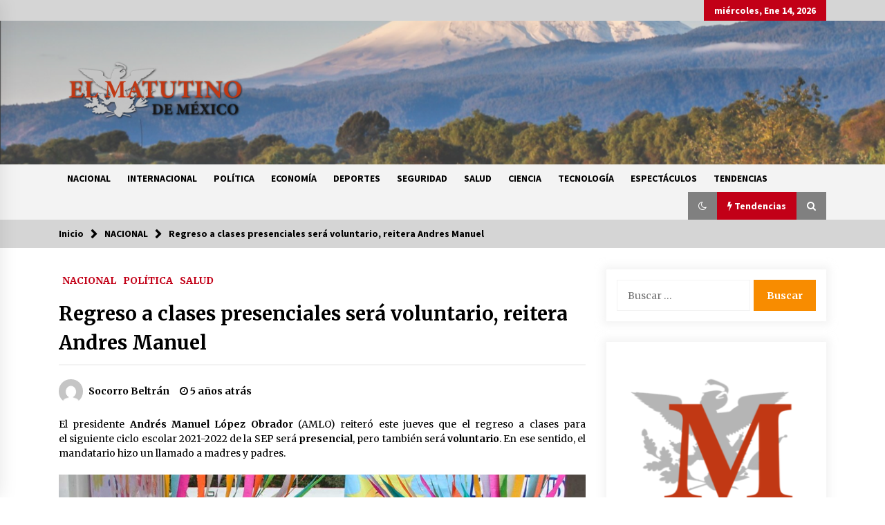

--- FILE ---
content_type: text/html; charset=UTF-8
request_url: https://elmatutino.mx/nacional/regreso-a-clases-presenciales-sera-voluntario-reitera-andres-manuel/
body_size: 14555
content:
<!DOCTYPE html>
<html lang="es">
<head>
	<meta charset="UTF-8">
    <meta name="viewport" content="width=device-width, initial-scale=1.0, maximum-scale=1.0, user-scalable=no" />
	<link rel="profile" href="https://gmpg.org/xfn/11">
	<link rel="pingback" href="https://elmatutino.mx/xmlrpc.php">

	<title>Regreso a clases presenciales será voluntario, reitera Andres Manuel &#8211; El Matutino</title>
        <style type="text/css">
                    .twp-logo a,.twp-logo p{
                color: #000;
            }
                    body .boxed-layout {
                background: #ffffff;
            }
        </style>
<meta name='robots' content='max-image-preview:large' />
<link rel='dns-prefetch' href='//www.googletagmanager.com' />
<link rel='dns-prefetch' href='//stats.wp.com' />
<link rel='dns-prefetch' href='//fonts.googleapis.com' />
<link rel='dns-prefetch' href='//pagead2.googlesyndication.com' />
<link rel="alternate" type="application/rss+xml" title="El Matutino &raquo; Feed" href="https://elmatutino.mx/feed/" />
<link rel="alternate" type="application/rss+xml" title="El Matutino &raquo; Feed de los comentarios" href="https://elmatutino.mx/comments/feed/" />
<link rel="alternate" type="application/rss+xml" title="El Matutino &raquo; Comentario Regreso a clases presenciales será voluntario, reitera Andres Manuel del feed" href="https://elmatutino.mx/nacional/regreso-a-clases-presenciales-sera-voluntario-reitera-andres-manuel/feed/" />
<script type="text/javascript">
window._wpemojiSettings = {"baseUrl":"https:\/\/s.w.org\/images\/core\/emoji\/14.0.0\/72x72\/","ext":".png","svgUrl":"https:\/\/s.w.org\/images\/core\/emoji\/14.0.0\/svg\/","svgExt":".svg","source":{"concatemoji":"https:\/\/elmatutino.mx\/wp-includes\/js\/wp-emoji-release.min.js?ver=6.3.7"}};
/*! This file is auto-generated */
!function(i,n){var o,s,e;function c(e){try{var t={supportTests:e,timestamp:(new Date).valueOf()};sessionStorage.setItem(o,JSON.stringify(t))}catch(e){}}function p(e,t,n){e.clearRect(0,0,e.canvas.width,e.canvas.height),e.fillText(t,0,0);var t=new Uint32Array(e.getImageData(0,0,e.canvas.width,e.canvas.height).data),r=(e.clearRect(0,0,e.canvas.width,e.canvas.height),e.fillText(n,0,0),new Uint32Array(e.getImageData(0,0,e.canvas.width,e.canvas.height).data));return t.every(function(e,t){return e===r[t]})}function u(e,t,n){switch(t){case"flag":return n(e,"\ud83c\udff3\ufe0f\u200d\u26a7\ufe0f","\ud83c\udff3\ufe0f\u200b\u26a7\ufe0f")?!1:!n(e,"\ud83c\uddfa\ud83c\uddf3","\ud83c\uddfa\u200b\ud83c\uddf3")&&!n(e,"\ud83c\udff4\udb40\udc67\udb40\udc62\udb40\udc65\udb40\udc6e\udb40\udc67\udb40\udc7f","\ud83c\udff4\u200b\udb40\udc67\u200b\udb40\udc62\u200b\udb40\udc65\u200b\udb40\udc6e\u200b\udb40\udc67\u200b\udb40\udc7f");case"emoji":return!n(e,"\ud83e\udef1\ud83c\udffb\u200d\ud83e\udef2\ud83c\udfff","\ud83e\udef1\ud83c\udffb\u200b\ud83e\udef2\ud83c\udfff")}return!1}function f(e,t,n){var r="undefined"!=typeof WorkerGlobalScope&&self instanceof WorkerGlobalScope?new OffscreenCanvas(300,150):i.createElement("canvas"),a=r.getContext("2d",{willReadFrequently:!0}),o=(a.textBaseline="top",a.font="600 32px Arial",{});return e.forEach(function(e){o[e]=t(a,e,n)}),o}function t(e){var t=i.createElement("script");t.src=e,t.defer=!0,i.head.appendChild(t)}"undefined"!=typeof Promise&&(o="wpEmojiSettingsSupports",s=["flag","emoji"],n.supports={everything:!0,everythingExceptFlag:!0},e=new Promise(function(e){i.addEventListener("DOMContentLoaded",e,{once:!0})}),new Promise(function(t){var n=function(){try{var e=JSON.parse(sessionStorage.getItem(o));if("object"==typeof e&&"number"==typeof e.timestamp&&(new Date).valueOf()<e.timestamp+604800&&"object"==typeof e.supportTests)return e.supportTests}catch(e){}return null}();if(!n){if("undefined"!=typeof Worker&&"undefined"!=typeof OffscreenCanvas&&"undefined"!=typeof URL&&URL.createObjectURL&&"undefined"!=typeof Blob)try{var e="postMessage("+f.toString()+"("+[JSON.stringify(s),u.toString(),p.toString()].join(",")+"));",r=new Blob([e],{type:"text/javascript"}),a=new Worker(URL.createObjectURL(r),{name:"wpTestEmojiSupports"});return void(a.onmessage=function(e){c(n=e.data),a.terminate(),t(n)})}catch(e){}c(n=f(s,u,p))}t(n)}).then(function(e){for(var t in e)n.supports[t]=e[t],n.supports.everything=n.supports.everything&&n.supports[t],"flag"!==t&&(n.supports.everythingExceptFlag=n.supports.everythingExceptFlag&&n.supports[t]);n.supports.everythingExceptFlag=n.supports.everythingExceptFlag&&!n.supports.flag,n.DOMReady=!1,n.readyCallback=function(){n.DOMReady=!0}}).then(function(){return e}).then(function(){var e;n.supports.everything||(n.readyCallback(),(e=n.source||{}).concatemoji?t(e.concatemoji):e.wpemoji&&e.twemoji&&(t(e.twemoji),t(e.wpemoji)))}))}((window,document),window._wpemojiSettings);
</script>
<style type="text/css">
img.wp-smiley,
img.emoji {
	display: inline !important;
	border: none !important;
	box-shadow: none !important;
	height: 1em !important;
	width: 1em !important;
	margin: 0 0.07em !important;
	vertical-align: -0.1em !important;
	background: none !important;
	padding: 0 !important;
}
</style>
	<link rel='stylesheet' id='wp-block-library-css' href='https://elmatutino.mx/wp-includes/css/dist/block-library/style.min.css?ver=6.3.7' type='text/css' media='all' />
<style id='wp-block-library-inline-css' type='text/css'>
.has-text-align-justify{text-align:justify;}
</style>
<link rel='stylesheet' id='jetpack-videopress-video-block-view-css' href='https://elmatutino.mx/wp-content/plugins/jetpack/jetpack_vendor/automattic/jetpack-videopress/build/block-editor/blocks/video/view.css?minify=false&#038;ver=34ae973733627b74a14e' type='text/css' media='all' />
<link rel='stylesheet' id='mediaelement-css' href='https://elmatutino.mx/wp-includes/js/mediaelement/mediaelementplayer-legacy.min.css?ver=4.2.17' type='text/css' media='all' />
<link rel='stylesheet' id='wp-mediaelement-css' href='https://elmatutino.mx/wp-includes/js/mediaelement/wp-mediaelement.min.css?ver=6.3.7' type='text/css' media='all' />
<style id='classic-theme-styles-inline-css' type='text/css'>
/*! This file is auto-generated */
.wp-block-button__link{color:#fff;background-color:#32373c;border-radius:9999px;box-shadow:none;text-decoration:none;padding:calc(.667em + 2px) calc(1.333em + 2px);font-size:1.125em}.wp-block-file__button{background:#32373c;color:#fff;text-decoration:none}
</style>
<style id='global-styles-inline-css' type='text/css'>
body{--wp--preset--color--black: #000000;--wp--preset--color--cyan-bluish-gray: #abb8c3;--wp--preset--color--white: #ffffff;--wp--preset--color--pale-pink: #f78da7;--wp--preset--color--vivid-red: #cf2e2e;--wp--preset--color--luminous-vivid-orange: #ff6900;--wp--preset--color--luminous-vivid-amber: #fcb900;--wp--preset--color--light-green-cyan: #7bdcb5;--wp--preset--color--vivid-green-cyan: #00d084;--wp--preset--color--pale-cyan-blue: #8ed1fc;--wp--preset--color--vivid-cyan-blue: #0693e3;--wp--preset--color--vivid-purple: #9b51e0;--wp--preset--gradient--vivid-cyan-blue-to-vivid-purple: linear-gradient(135deg,rgba(6,147,227,1) 0%,rgb(155,81,224) 100%);--wp--preset--gradient--light-green-cyan-to-vivid-green-cyan: linear-gradient(135deg,rgb(122,220,180) 0%,rgb(0,208,130) 100%);--wp--preset--gradient--luminous-vivid-amber-to-luminous-vivid-orange: linear-gradient(135deg,rgba(252,185,0,1) 0%,rgba(255,105,0,1) 100%);--wp--preset--gradient--luminous-vivid-orange-to-vivid-red: linear-gradient(135deg,rgba(255,105,0,1) 0%,rgb(207,46,46) 100%);--wp--preset--gradient--very-light-gray-to-cyan-bluish-gray: linear-gradient(135deg,rgb(238,238,238) 0%,rgb(169,184,195) 100%);--wp--preset--gradient--cool-to-warm-spectrum: linear-gradient(135deg,rgb(74,234,220) 0%,rgb(151,120,209) 20%,rgb(207,42,186) 40%,rgb(238,44,130) 60%,rgb(251,105,98) 80%,rgb(254,248,76) 100%);--wp--preset--gradient--blush-light-purple: linear-gradient(135deg,rgb(255,206,236) 0%,rgb(152,150,240) 100%);--wp--preset--gradient--blush-bordeaux: linear-gradient(135deg,rgb(254,205,165) 0%,rgb(254,45,45) 50%,rgb(107,0,62) 100%);--wp--preset--gradient--luminous-dusk: linear-gradient(135deg,rgb(255,203,112) 0%,rgb(199,81,192) 50%,rgb(65,88,208) 100%);--wp--preset--gradient--pale-ocean: linear-gradient(135deg,rgb(255,245,203) 0%,rgb(182,227,212) 50%,rgb(51,167,181) 100%);--wp--preset--gradient--electric-grass: linear-gradient(135deg,rgb(202,248,128) 0%,rgb(113,206,126) 100%);--wp--preset--gradient--midnight: linear-gradient(135deg,rgb(2,3,129) 0%,rgb(40,116,252) 100%);--wp--preset--font-size--small: 13px;--wp--preset--font-size--medium: 20px;--wp--preset--font-size--large: 36px;--wp--preset--font-size--x-large: 42px;--wp--preset--spacing--20: 0.44rem;--wp--preset--spacing--30: 0.67rem;--wp--preset--spacing--40: 1rem;--wp--preset--spacing--50: 1.5rem;--wp--preset--spacing--60: 2.25rem;--wp--preset--spacing--70: 3.38rem;--wp--preset--spacing--80: 5.06rem;--wp--preset--shadow--natural: 6px 6px 9px rgba(0, 0, 0, 0.2);--wp--preset--shadow--deep: 12px 12px 50px rgba(0, 0, 0, 0.4);--wp--preset--shadow--sharp: 6px 6px 0px rgba(0, 0, 0, 0.2);--wp--preset--shadow--outlined: 6px 6px 0px -3px rgba(255, 255, 255, 1), 6px 6px rgba(0, 0, 0, 1);--wp--preset--shadow--crisp: 6px 6px 0px rgba(0, 0, 0, 1);}:where(.is-layout-flex){gap: 0.5em;}:where(.is-layout-grid){gap: 0.5em;}body .is-layout-flow > .alignleft{float: left;margin-inline-start: 0;margin-inline-end: 2em;}body .is-layout-flow > .alignright{float: right;margin-inline-start: 2em;margin-inline-end: 0;}body .is-layout-flow > .aligncenter{margin-left: auto !important;margin-right: auto !important;}body .is-layout-constrained > .alignleft{float: left;margin-inline-start: 0;margin-inline-end: 2em;}body .is-layout-constrained > .alignright{float: right;margin-inline-start: 2em;margin-inline-end: 0;}body .is-layout-constrained > .aligncenter{margin-left: auto !important;margin-right: auto !important;}body .is-layout-constrained > :where(:not(.alignleft):not(.alignright):not(.alignfull)){max-width: var(--wp--style--global--content-size);margin-left: auto !important;margin-right: auto !important;}body .is-layout-constrained > .alignwide{max-width: var(--wp--style--global--wide-size);}body .is-layout-flex{display: flex;}body .is-layout-flex{flex-wrap: wrap;align-items: center;}body .is-layout-flex > *{margin: 0;}body .is-layout-grid{display: grid;}body .is-layout-grid > *{margin: 0;}:where(.wp-block-columns.is-layout-flex){gap: 2em;}:where(.wp-block-columns.is-layout-grid){gap: 2em;}:where(.wp-block-post-template.is-layout-flex){gap: 1.25em;}:where(.wp-block-post-template.is-layout-grid){gap: 1.25em;}.has-black-color{color: var(--wp--preset--color--black) !important;}.has-cyan-bluish-gray-color{color: var(--wp--preset--color--cyan-bluish-gray) !important;}.has-white-color{color: var(--wp--preset--color--white) !important;}.has-pale-pink-color{color: var(--wp--preset--color--pale-pink) !important;}.has-vivid-red-color{color: var(--wp--preset--color--vivid-red) !important;}.has-luminous-vivid-orange-color{color: var(--wp--preset--color--luminous-vivid-orange) !important;}.has-luminous-vivid-amber-color{color: var(--wp--preset--color--luminous-vivid-amber) !important;}.has-light-green-cyan-color{color: var(--wp--preset--color--light-green-cyan) !important;}.has-vivid-green-cyan-color{color: var(--wp--preset--color--vivid-green-cyan) !important;}.has-pale-cyan-blue-color{color: var(--wp--preset--color--pale-cyan-blue) !important;}.has-vivid-cyan-blue-color{color: var(--wp--preset--color--vivid-cyan-blue) !important;}.has-vivid-purple-color{color: var(--wp--preset--color--vivid-purple) !important;}.has-black-background-color{background-color: var(--wp--preset--color--black) !important;}.has-cyan-bluish-gray-background-color{background-color: var(--wp--preset--color--cyan-bluish-gray) !important;}.has-white-background-color{background-color: var(--wp--preset--color--white) !important;}.has-pale-pink-background-color{background-color: var(--wp--preset--color--pale-pink) !important;}.has-vivid-red-background-color{background-color: var(--wp--preset--color--vivid-red) !important;}.has-luminous-vivid-orange-background-color{background-color: var(--wp--preset--color--luminous-vivid-orange) !important;}.has-luminous-vivid-amber-background-color{background-color: var(--wp--preset--color--luminous-vivid-amber) !important;}.has-light-green-cyan-background-color{background-color: var(--wp--preset--color--light-green-cyan) !important;}.has-vivid-green-cyan-background-color{background-color: var(--wp--preset--color--vivid-green-cyan) !important;}.has-pale-cyan-blue-background-color{background-color: var(--wp--preset--color--pale-cyan-blue) !important;}.has-vivid-cyan-blue-background-color{background-color: var(--wp--preset--color--vivid-cyan-blue) !important;}.has-vivid-purple-background-color{background-color: var(--wp--preset--color--vivid-purple) !important;}.has-black-border-color{border-color: var(--wp--preset--color--black) !important;}.has-cyan-bluish-gray-border-color{border-color: var(--wp--preset--color--cyan-bluish-gray) !important;}.has-white-border-color{border-color: var(--wp--preset--color--white) !important;}.has-pale-pink-border-color{border-color: var(--wp--preset--color--pale-pink) !important;}.has-vivid-red-border-color{border-color: var(--wp--preset--color--vivid-red) !important;}.has-luminous-vivid-orange-border-color{border-color: var(--wp--preset--color--luminous-vivid-orange) !important;}.has-luminous-vivid-amber-border-color{border-color: var(--wp--preset--color--luminous-vivid-amber) !important;}.has-light-green-cyan-border-color{border-color: var(--wp--preset--color--light-green-cyan) !important;}.has-vivid-green-cyan-border-color{border-color: var(--wp--preset--color--vivid-green-cyan) !important;}.has-pale-cyan-blue-border-color{border-color: var(--wp--preset--color--pale-cyan-blue) !important;}.has-vivid-cyan-blue-border-color{border-color: var(--wp--preset--color--vivid-cyan-blue) !important;}.has-vivid-purple-border-color{border-color: var(--wp--preset--color--vivid-purple) !important;}.has-vivid-cyan-blue-to-vivid-purple-gradient-background{background: var(--wp--preset--gradient--vivid-cyan-blue-to-vivid-purple) !important;}.has-light-green-cyan-to-vivid-green-cyan-gradient-background{background: var(--wp--preset--gradient--light-green-cyan-to-vivid-green-cyan) !important;}.has-luminous-vivid-amber-to-luminous-vivid-orange-gradient-background{background: var(--wp--preset--gradient--luminous-vivid-amber-to-luminous-vivid-orange) !important;}.has-luminous-vivid-orange-to-vivid-red-gradient-background{background: var(--wp--preset--gradient--luminous-vivid-orange-to-vivid-red) !important;}.has-very-light-gray-to-cyan-bluish-gray-gradient-background{background: var(--wp--preset--gradient--very-light-gray-to-cyan-bluish-gray) !important;}.has-cool-to-warm-spectrum-gradient-background{background: var(--wp--preset--gradient--cool-to-warm-spectrum) !important;}.has-blush-light-purple-gradient-background{background: var(--wp--preset--gradient--blush-light-purple) !important;}.has-blush-bordeaux-gradient-background{background: var(--wp--preset--gradient--blush-bordeaux) !important;}.has-luminous-dusk-gradient-background{background: var(--wp--preset--gradient--luminous-dusk) !important;}.has-pale-ocean-gradient-background{background: var(--wp--preset--gradient--pale-ocean) !important;}.has-electric-grass-gradient-background{background: var(--wp--preset--gradient--electric-grass) !important;}.has-midnight-gradient-background{background: var(--wp--preset--gradient--midnight) !important;}.has-small-font-size{font-size: var(--wp--preset--font-size--small) !important;}.has-medium-font-size{font-size: var(--wp--preset--font-size--medium) !important;}.has-large-font-size{font-size: var(--wp--preset--font-size--large) !important;}.has-x-large-font-size{font-size: var(--wp--preset--font-size--x-large) !important;}
.wp-block-navigation a:where(:not(.wp-element-button)){color: inherit;}
:where(.wp-block-post-template.is-layout-flex){gap: 1.25em;}:where(.wp-block-post-template.is-layout-grid){gap: 1.25em;}
:where(.wp-block-columns.is-layout-flex){gap: 2em;}:where(.wp-block-columns.is-layout-grid){gap: 2em;}
.wp-block-pullquote{font-size: 1.5em;line-height: 1.6;}
</style>
<link rel='stylesheet' id='social_share_with_floating_bar-frontend-css' href='https://elmatutino.mx/wp-content/plugins/social-share-with-floating-bar/assets/css/frontend.min.css?ver=1.0.0' type='text/css' media='all' />
<link rel='stylesheet' id='bootstrap-css' href='https://elmatutino.mx/wp-content/themes/default-mag/assets/libraries/bootstrap/css/bootstrap-grid.min.css?ver=6.3.7' type='text/css' media='all' />
<link rel='stylesheet' id='default-mag-google-fonts-css' href='https://fonts.googleapis.com/css?family=EB%20Garamond:700,700i,800,800i|Merriweather:100,300,400,400i,500,700|Source%20Sans%20Pro:100,300,400,400i,500,700' type='text/css' media='all' />
<link rel='stylesheet' id='font-awesome-css' href='https://elmatutino.mx/wp-content/themes/default-mag/assets/libraries/font-awesome/css/font-awesome.min.css?ver=6.3.7' type='text/css' media='all' />
<link rel='stylesheet' id='slick-css' href='https://elmatutino.mx/wp-content/themes/default-mag/assets/libraries/slick/css/slick.css?ver=6.3.7' type='text/css' media='all' />
<link rel='stylesheet' id='sidr-css' href='https://elmatutino.mx/wp-content/themes/default-mag/assets/libraries/sidr/css/jquery.sidr.css?ver=6.3.7' type='text/css' media='all' />
<link rel='stylesheet' id='magnific-css' href='https://elmatutino.mx/wp-content/themes/default-mag/assets/libraries/magnific/css/magnific-popup.css?ver=6.3.7' type='text/css' media='all' />
<link rel='stylesheet' id='default-mag-style-css' href='https://elmatutino.mx/wp-content/themes/default-mag/style.css?ver=6.3.7' type='text/css' media='all' />
<link rel='stylesheet' id='jetpack_css-css' href='https://elmatutino.mx/wp-content/plugins/jetpack/css/jetpack.css?ver=12.5' type='text/css' media='all' />
<script type='text/javascript' src='https://elmatutino.mx/wp-includes/js/jquery/jquery.min.js?ver=3.7.0' id='jquery-core-js'></script>
<script type='text/javascript' src='https://elmatutino.mx/wp-includes/js/jquery/jquery-migrate.min.js?ver=3.4.1' id='jquery-migrate-js'></script>

<!-- Fragmento de código de Google Analytics añadido por Site Kit -->
<script type='text/javascript' src='https://www.googletagmanager.com/gtag/js?id=UA-196681012-1' id='google_gtagjs-js' async></script>
<script id="google_gtagjs-js-after" type="text/javascript">
window.dataLayer = window.dataLayer || [];function gtag(){dataLayer.push(arguments);}
gtag('set', 'linker', {"domains":["elmatutino.mx"]} );
gtag("js", new Date());
gtag("set", "developer_id.dZTNiMT", true);
gtag("config", "UA-196681012-1", {"anonymize_ip":true});
</script>

<!-- Final del fragmento de código de Google Analytics añadido por Site Kit -->
<link rel="https://api.w.org/" href="https://elmatutino.mx/wp-json/" /><link rel="alternate" type="application/json" href="https://elmatutino.mx/wp-json/wp/v2/posts/4208" /><link rel="EditURI" type="application/rsd+xml" title="RSD" href="https://elmatutino.mx/xmlrpc.php?rsd" />
<meta name="generator" content="WordPress 6.3.7" />
<link rel="canonical" href="https://elmatutino.mx/nacional/regreso-a-clases-presenciales-sera-voluntario-reitera-andres-manuel/" />
<link rel='shortlink' href='https://elmatutino.mx/?p=4208' />
<link rel="alternate" type="application/json+oembed" href="https://elmatutino.mx/wp-json/oembed/1.0/embed?url=https%3A%2F%2Felmatutino.mx%2Fnacional%2Fregreso-a-clases-presenciales-sera-voluntario-reitera-andres-manuel%2F" />
<link rel="alternate" type="text/xml+oembed" href="https://elmatutino.mx/wp-json/oembed/1.0/embed?url=https%3A%2F%2Felmatutino.mx%2Fnacional%2Fregreso-a-clases-presenciales-sera-voluntario-reitera-andres-manuel%2F&#038;format=xml" />
<meta name="generator" content="Site Kit by Google 1.107.0" />	<style>img#wpstats{display:none}</style>
		<link rel="pingback" href="https://elmatutino.mx/xmlrpc.php">
<!-- Fragmento de código de Google Adsense añadido por Site Kit -->
<meta name="google-adsense-platform-account" content="ca-host-pub-2644536267352236">
<meta name="google-adsense-platform-domain" content="sitekit.withgoogle.com">
<!-- Final del fragmento de código de Google Adsense añadido por Site Kit -->
<style type="text/css">.recentcomments a{display:inline !important;padding:0 !important;margin:0 !important;}</style>		<style type="text/css">
					.site-title,
			.site-description {
				position: absolute;
				clip: rect(1px, 1px, 1px, 1px);
                display: none;
                visibility: hidden;
                opacity: 0;
			}
				</style>
		
<!-- Fragmento de código de Google Adsense añadido por Site Kit -->
<script async="async" src="https://pagead2.googlesyndication.com/pagead/js/adsbygoogle.js?client=ca-pub-7350877341489665&amp;host=ca-host-pub-2644536267352236" crossorigin="anonymous" type="text/javascript"></script>

<!-- Final del fragmento de código de Google Adsense añadido por Site Kit -->

<!-- Jetpack Open Graph Tags -->
<meta property="og:type" content="article" />
<meta property="og:title" content="Regreso a clases presenciales será voluntario, reitera Andres Manuel" />
<meta property="og:url" content="https://elmatutino.mx/nacional/regreso-a-clases-presenciales-sera-voluntario-reitera-andres-manuel/" />
<meta property="og:description" content="El presidente Andrés Manuel López Obrador (AMLO) reiteró este jueves que el regreso a clases para el siguiente ciclo escolar 2021-2022 de la SEP será presencial, pero también será voluntario. En es…" />
<meta property="article:published_time" content="2021-07-15T17:33:04+00:00" />
<meta property="article:modified_time" content="2021-07-15T17:33:05+00:00" />
<meta property="og:site_name" content="El Matutino" />
<meta property="og:image" content="https://elmatutino.mx/wp-content/uploads/2021/07/regreso-a-clases-escuela-primaria-co-lu-5-092734.jpg" />
<meta property="og:image:width" content="1200" />
<meta property="og:image:height" content="675" />
<meta property="og:image:alt" content="" />
<meta property="og:locale" content="es_ES" />
<meta name="twitter:text:title" content="Regreso a clases presenciales será voluntario, reitera Andres Manuel" />
<meta name="twitter:image" content="https://elmatutino.mx/wp-content/uploads/2021/07/regreso-a-clases-escuela-primaria-co-lu-5-092734.jpg?w=640" />
<meta name="twitter:card" content="summary_large_image" />

<!-- End Jetpack Open Graph Tags -->
<link rel="icon" href="https://elmatutino.mx/wp-content/uploads/2020/09/Matutino_icono-150x150.png" sizes="32x32" />
<link rel="icon" href="https://elmatutino.mx/wp-content/uploads/2020/09/Matutino_icono-300x300.png" sizes="192x192" />
<link rel="apple-touch-icon" href="https://elmatutino.mx/wp-content/uploads/2020/09/Matutino_icono-300x300.png" />
<meta name="msapplication-TileImage" content="https://elmatutino.mx/wp-content/uploads/2020/09/Matutino_icono-300x300.png" />
</head>

<body class="post-template-default single single-post postid-4208 single-format-standard wp-custom-logo sticky-header right-sidebar">
<div id="page" class="site full-screen-layout">
	<a class="skip-link screen-reader-text" href="#content">Saltar al contenido</a>

	<header id="masthead" class="site-header">
					<div class="twp-top-bar">
				<div class="container clearfix">
					<!-- <div class="clearfix"> -->
											<div class="twp-social-icon-section float-right">
																																					<div class="twp-todays-date twp-primary-bg">
									<!-- <span> -->
										miércoles, Ene 14, 2026									<!-- </span> -->
								</div>
														
						</div>
					<!-- </div> -->

				</div><!--/container-->
			</div><!--/twp-header-top-bar-->
								<div class="twp-site-branding data-bg " data-background="https://elmatutino.mx/wp-content/uploads/2020/09/cropped-thumbnail_Captura-de-Pantalla-2020-09-08-a-las-14.14.49.png">
			<div class="container">
				<div class="twp-wrapper">

					<div class="twp-logo">
						<span class="twp-image-wrapper"><a href="https://elmatutino.mx/" class="custom-logo-link" rel="home"><img width="640" height="365" src="https://elmatutino.mx/wp-content/uploads/2020/09/thumbnail_El-Matutino.png" class="custom-logo" alt="El Matutino" decoding="async" fetchpriority="high" srcset="https://elmatutino.mx/wp-content/uploads/2020/09/thumbnail_El-Matutino.png 640w, https://elmatutino.mx/wp-content/uploads/2020/09/thumbnail_El-Matutino-300x171.png 300w" sizes="(max-width: 640px) 100vw, 640px" /></a></span>
												    <span class="site-title">
						    	<a href="https://elmatutino.mx/" rel="home">
						    		El Matutino						    	</a>
						    </span>
						    						
					</div><!--/twp-logo-->
											<div class="twp-ad">
							<a href="#">
								<div class="twp-ad-image data-bg" data-background="">
								</div>
							</a>
						</div><!--/twp-ad-->
					
				</div><!--/twp-wrapper-->
			</div><!--/container-->
		</div><!-- .site-branding -->
			

		<nav id="site-navigation" class="main-navigation twp-navigation twp-default-bg desktop">
			<div class="twp-nav-menu">
				<div class="container clearfix">
                    <div class="twp-nav-left-content float-left twp-d-flex">
                        <div class="twp-nav-sidebar-menu">
                                                        <div class="twp-mobile-menu-icon">
                                <div class="twp-menu-icon" id="twp-menu-icon">
                                    <span></span>
                                </div>
                            </div>
                        </div>

                        <div class="twp-menu-section">
                            <div class="twp-main-menu"><ul id="primary-nav-menu" class="menu"><li id="menu-item-8" class="menu-item menu-item-type-taxonomy menu-item-object-category current-post-ancestor current-menu-parent current-post-parent menu-item-8"><a href="https://elmatutino.mx/category/nacional/">NACIONAL</a></li>
<li id="menu-item-9" class="menu-item menu-item-type-taxonomy menu-item-object-category menu-item-9"><a href="https://elmatutino.mx/category/internacional/">INTERNACIONAL</a></li>
<li id="menu-item-10" class="menu-item menu-item-type-taxonomy menu-item-object-category current-post-ancestor current-menu-parent current-post-parent menu-item-10"><a href="https://elmatutino.mx/category/politica/">POLÍTICA</a></li>
<li id="menu-item-11" class="menu-item menu-item-type-taxonomy menu-item-object-category menu-item-11"><a href="https://elmatutino.mx/category/economia/">ECONOMÍA</a></li>
<li id="menu-item-12" class="menu-item menu-item-type-taxonomy menu-item-object-category menu-item-12"><a href="https://elmatutino.mx/category/deportes/">DEPORTES</a></li>
<li id="menu-item-13" class="menu-item menu-item-type-taxonomy menu-item-object-category menu-item-13"><a href="https://elmatutino.mx/category/seguridad/">SEGURIDAD</a></li>
<li id="menu-item-14" class="menu-item menu-item-type-taxonomy menu-item-object-category current-post-ancestor current-menu-parent current-post-parent menu-item-14"><a href="https://elmatutino.mx/category/salud/">SALUD</a></li>
<li id="menu-item-15" class="menu-item menu-item-type-taxonomy menu-item-object-category menu-item-15"><a href="https://elmatutino.mx/category/ciencia/">CIENCIA</a></li>
<li id="menu-item-16" class="menu-item menu-item-type-taxonomy menu-item-object-category menu-item-16"><a href="https://elmatutino.mx/category/tecnologia/">TECNOLOGÍA</a></li>
<li id="menu-item-17" class="menu-item menu-item-type-taxonomy menu-item-object-category menu-item-17"><a href="https://elmatutino.mx/category/espectaculos/">ESPECTÁCULOS</a></li>
<li id="menu-item-18" class="menu-item menu-item-type-taxonomy menu-item-object-category menu-item-18"><a href="https://elmatutino.mx/category/tendencias/">TENDENCIAS</a></li>
</ul></div>                        </div><!--/twp-menu-section-->
                    </div>

                    <div class="twp-nav-right-content float-right twp-d-flex">
                        <div class="theme-mode header-theme-mode"></div>
                                                    <div class="twp-latest-news-button-section" id="nav-latest-news">
                                <div class="twp-nav-button twp-primary-bg" id="trending-btn">
                                    <span><i class="fa fa-bolt"></i></span>
                                    <span>Tendencias<span>
                                </div>
                            </div><!--/latest-news-section-->
                        
                                                    <div class="twp-search-section" id="search">
                                <i class="fa  fa-search"></i>
                            </div><!--/twp-search-section-->
                                            </div>
				</div><!--/container-->
			</div>

			<div class="twp-search-field-section" id="search-field">
				<div class="container">
					<div class="twp-search-field-wrapper">
						<div class="twp-search-field">
							<form role="search" method="get" class="search-form" action="https://elmatutino.mx/">
				<label>
					<span class="screen-reader-text">Buscar:</span>
					<input type="search" class="search-field" placeholder="Buscar &hellip;" value="" name="s" />
				</label>
				<input type="submit" class="search-submit" value="Buscar" />
			</form>						</div>
						<div class="twp-close-icon-section">
							<span class="twp-close-icon" id="search-close">
								<span></span>
								<span></span>
							</span>
						</div>
					</div>

				</div>
			</div>
							<div class="twp-articles-list" id="nav-latest-news-field">
					<div class="container">
														<section id="related-articles" class="page-section">
									<header class="twp-article-header twp-default-bg clearfix">
										<h3 class="twp-section-title primary-font">
											Tendencias										</h3>
										<div class="twp-close-icon-section">
											<span class="twp-close-icon" id="latest-news-close">
												<span></span>
												<span></span>
											</span>
										</div>
									
									</header>
									<div class="entry-content">
										<div class="row">
																							<div class="col-lg-4 col-sm-6 twp-articles-border">
													<div class="twp-post twp-post-style-1">
																																											<div class="twp-image-section twp-image-70">
																<a href="https://elmatutino.mx/internacional/caida-de-grua-sobre-tren-en-tailandia-deja-al-menos-32-muertos-y-60-heridos/"></a>
																<div class="twp-image data-bg" style="background-image:url(https://elmatutino.mx/wp-content/uploads/2026/01/278905xeva20260114075109-1.webp)"></div>
                                        																					</div>
																												<div class="twp-desc">
															<h4 class="twp-post-title twp-line-limit-3 twp-post-title-sm">
																<a href="https://elmatutino.mx/internacional/caida-de-grua-sobre-tren-en-tailandia-deja-al-menos-32-muertos-y-60-heridos/">Caída de grúa sobre tren en Tailandia deja al menos 32 muertos y 60 heridos</a>
															</h4>
															<div class="twp-meta-style-1  twp-author-desc twp-primary-color">
																
        	    <span class="item-metadata posts-date">
        	    <i class="fa fa-clock-o"></i>
        	        13 horas atrás        	</span>

            															</div>
														</div><!-- .related-article-title -->
													</div>
												</div>
																							<div class="col-lg-4 col-sm-6 twp-articles-border">
													<div class="twp-post twp-post-style-1">
																																											<div class="twp-image-section twp-image-70">
																<a href="https://elmatutino.mx/nacional/iran-amenaza-con-bombardear-bases-de-ee-uu-en-la-region-si-trump-le-ataca/"></a>
																<div class="twp-image data-bg" style="background-image:url(https://elmatutino.mx/wp-content/uploads/2026/01/278908xeva20260114084833-1.webp)"></div>
                                        																					</div>
																												<div class="twp-desc">
															<h4 class="twp-post-title twp-line-limit-3 twp-post-title-sm">
																<a href="https://elmatutino.mx/nacional/iran-amenaza-con-bombardear-bases-de-ee-uu-en-la-region-si-trump-le-ataca/">Irán amenaza con bombardear bases de EE.UU. en la región si Trump le ataca</a>
															</h4>
															<div class="twp-meta-style-1  twp-author-desc twp-primary-color">
																
        	    <span class="item-metadata posts-date">
        	    <i class="fa fa-clock-o"></i>
        	        13 horas atrás        	</span>

            															</div>
														</div><!-- .related-article-title -->
													</div>
												</div>
																							<div class="col-lg-4 col-sm-6 twp-articles-border">
													<div class="twp-post twp-post-style-1">
																																											<div class="twp-image-section twp-image-70">
																<a href="https://elmatutino.mx/nacional/detienen-a-operador-de-los-lavadora-en-queretaro-coordinaba-robos-a-autotransportes/"></a>
																<div class="twp-image data-bg" style="background-image:url(https://elmatutino.mx/wp-content/uploads/2026/01/278907xeva20260114081741-1.webp)"></div>
                                        																					</div>
																												<div class="twp-desc">
															<h4 class="twp-post-title twp-line-limit-3 twp-post-title-sm">
																<a href="https://elmatutino.mx/nacional/detienen-a-operador-de-los-lavadora-en-queretaro-coordinaba-robos-a-autotransportes/">Detienen a operador de ‘Los lavadora’ en Querétaro; coordinaba robos a autotransportes</a>
															</h4>
															<div class="twp-meta-style-1  twp-author-desc twp-primary-color">
																
        	    <span class="item-metadata posts-date">
        	    <i class="fa fa-clock-o"></i>
        	        13 horas atrás        	</span>

            															</div>
														</div><!-- .related-article-title -->
													</div>
												</div>
																							<div class="col-lg-4 col-sm-6 twp-articles-border">
													<div class="twp-post twp-post-style-1">
																																											<div class="twp-image-section twp-image-70">
																<a href="https://elmatutino.mx/internacional/netflix-baraja-una-oferta-de-compra-en-efectivo-de-warner-bros-segun-medios/"></a>
																<div class="twp-image data-bg" style="background-image:url(https://elmatutino.mx/wp-content/uploads/2026/01/278898xeva20260113224316-1.webp)"></div>
                                        																					</div>
																												<div class="twp-desc">
															<h4 class="twp-post-title twp-line-limit-3 twp-post-title-sm">
																<a href="https://elmatutino.mx/internacional/netflix-baraja-una-oferta-de-compra-en-efectivo-de-warner-bros-segun-medios/">Netflix baraja una oferta de compra en efectivo de Warner Bros., según medios</a>
															</h4>
															<div class="twp-meta-style-1  twp-author-desc twp-primary-color">
																
        	    <span class="item-metadata posts-date">
        	    <i class="fa fa-clock-o"></i>
        	        2 días atrás        	</span>

            															</div>
														</div><!-- .related-article-title -->
													</div>
												</div>
																							<div class="col-lg-4 col-sm-6 twp-articles-border">
													<div class="twp-post twp-post-style-1">
																																											<div class="twp-image-section twp-image-70">
																<a href="https://elmatutino.mx/salud/solo-5-minutos-mas-de-actividad-fisica-reducen-un-10-el-riesgo-de-mortalidad/"></a>
																<div class="twp-image data-bg" style="background-image:url(https://elmatutino.mx/wp-content/uploads/2026/01/278897xeva20260113222025-1.webp)"></div>
                                        																					</div>
																												<div class="twp-desc">
															<h4 class="twp-post-title twp-line-limit-3 twp-post-title-sm">
																<a href="https://elmatutino.mx/salud/solo-5-minutos-mas-de-actividad-fisica-reducen-un-10-el-riesgo-de-mortalidad/">Solo 5 minutos más de actividad física reducen un 10% el riesgo de mortalidad</a>
															</h4>
															<div class="twp-meta-style-1  twp-author-desc twp-primary-color">
																
        	    <span class="item-metadata posts-date">
        	    <i class="fa fa-clock-o"></i>
        	        2 días atrás        	</span>

            															</div>
														</div><!-- .related-article-title -->
													</div>
												</div>
																							<div class="col-lg-4 col-sm-6 twp-articles-border">
													<div class="twp-post twp-post-style-1">
																																											<div class="twp-image-section twp-image-70">
																<a href="https://elmatutino.mx/internacional/los-angeles-2028-abre-el-registro-para-la-venta-de-entradas/"></a>
																<div class="twp-image data-bg" style="background-image:url(https://elmatutino.mx/wp-content/uploads/2026/01/278917xeva20260114100538.webp)"></div>
                                        																					</div>
																												<div class="twp-desc">
															<h4 class="twp-post-title twp-line-limit-3 twp-post-title-sm">
																<a href="https://elmatutino.mx/internacional/los-angeles-2028-abre-el-registro-para-la-venta-de-entradas/">Los Ángeles 2028 abre el registro para la venta de entradas</a>
															</h4>
															<div class="twp-meta-style-1  twp-author-desc twp-primary-color">
																
        	    <span class="item-metadata posts-date">
        	    <i class="fa fa-clock-o"></i>
        	        2 días atrás        	</span>

            															</div>
														</div><!-- .related-article-title -->
													</div>
												</div>
																							<div class="col-lg-4 col-sm-6 twp-articles-border">
													<div class="twp-post twp-post-style-1">
																																											<div class="twp-image-section twp-image-70">
																<a href="https://elmatutino.mx/nacional/roban-a-la-marina-22-toneladas-de-mango-en-chiapas-anticorrupcion-la-acusa-de-descuido/"></a>
																<div class="twp-image data-bg" style="background-image:url(https://elmatutino.mx/wp-content/uploads/2026/01/278837xeva20260113110600-1.webp)"></div>
                                        																					</div>
																												<div class="twp-desc">
															<h4 class="twp-post-title twp-line-limit-3 twp-post-title-sm">
																<a href="https://elmatutino.mx/nacional/roban-a-la-marina-22-toneladas-de-mango-en-chiapas-anticorrupcion-la-acusa-de-descuido/">Roban a la Marina 22 toneladas de mango en Chiapas; Anticorrupción la acusa de descuido</a>
															</h4>
															<div class="twp-meta-style-1  twp-author-desc twp-primary-color">
																
        	    <span class="item-metadata posts-date">
        	    <i class="fa fa-clock-o"></i>
        	        3 días atrás        	</span>

            															</div>
														</div><!-- .related-article-title -->
													</div>
												</div>
																							<div class="col-lg-4 col-sm-6 twp-articles-border">
													<div class="twp-post twp-post-style-1">
																																											<div class="twp-image-section twp-image-70">
																<a href="https://elmatutino.mx/uncategorized/suprema-corte-elimina-atribucion-de-layda-sansores-para-autorizar-obras/"></a>
																<div class="twp-image data-bg" style="background-image:url(https://elmatutino.mx/wp-content/uploads/2026/01/278887xeva20260113213515-1.webp)"></div>
                                        																					</div>
																												<div class="twp-desc">
															<h4 class="twp-post-title twp-line-limit-3 twp-post-title-sm">
																<a href="https://elmatutino.mx/uncategorized/suprema-corte-elimina-atribucion-de-layda-sansores-para-autorizar-obras/">Suprema Corte elimina atribución de Layda Sansores para autorizar obras </a>
															</h4>
															<div class="twp-meta-style-1  twp-author-desc twp-primary-color">
																
        	    <span class="item-metadata posts-date">
        	    <i class="fa fa-clock-o"></i>
        	        3 días atrás        	</span>

            															</div>
														</div><!-- .related-article-title -->
													</div>
												</div>
																							<div class="col-lg-4 col-sm-6 twp-articles-border">
													<div class="twp-post twp-post-style-1">
																																											<div class="twp-image-section twp-image-70">
																<a href="https://elmatutino.mx/nacional/depresion-afecta-a-3-6-millones-de-mexicanos-mas-de-la-mitad-no-estan-diagnosticados/"></a>
																<div class="twp-image data-bg" style="background-image:url(https://elmatutino.mx/wp-content/uploads/2026/01/278847xeva20260113122552-1.webp)"></div>
                                        																					</div>
																												<div class="twp-desc">
															<h4 class="twp-post-title twp-line-limit-3 twp-post-title-sm">
																<a href="https://elmatutino.mx/nacional/depresion-afecta-a-3-6-millones-de-mexicanos-mas-de-la-mitad-no-estan-diagnosticados/">Depresión afecta a 3.6 millones de mexicanos; más de la mitad no están diagnosticados</a>
															</h4>
															<div class="twp-meta-style-1  twp-author-desc twp-primary-color">
																
        	    <span class="item-metadata posts-date">
        	    <i class="fa fa-clock-o"></i>
        	        3 días atrás        	</span>

            															</div>
														</div><!-- .related-article-title -->
													</div>
												</div>
																							<div class="col-lg-4 col-sm-6 twp-articles-border">
													<div class="twp-post twp-post-style-1">
																																											<div class="twp-image-section twp-image-70">
																<a href="https://elmatutino.mx/nacional/estados-unidos-permitira-que-mexico-suministre-petroleo-a-cuba/"></a>
																<div class="twp-image data-bg" style="background-image:url(https://elmatutino.mx/wp-content/uploads/2026/01/278782xeva20260112172158-1.webp)"></div>
                                        																					</div>
																												<div class="twp-desc">
															<h4 class="twp-post-title twp-line-limit-3 twp-post-title-sm">
																<a href="https://elmatutino.mx/nacional/estados-unidos-permitira-que-mexico-suministre-petroleo-a-cuba/">Estados Unidos permitirá que México suministre petróleo a Cuba </a>
															</h4>
															<div class="twp-meta-style-1  twp-author-desc twp-primary-color">
																
        	    <span class="item-metadata posts-date">
        	    <i class="fa fa-clock-o"></i>
        	        4 días atrás        	</span>

            															</div>
														</div><!-- .related-article-title -->
													</div>
												</div>
																							<div class="col-lg-4 col-sm-6 twp-articles-border">
													<div class="twp-post twp-post-style-1">
																																											<div class="twp-image-section twp-image-70">
																<a href="https://elmatutino.mx/nacional/pemex-redujo-un-88-el-numero-de-pozos-en-operacion-entre-enero-y-septiembre-de-2025/"></a>
																<div class="twp-image data-bg" style="background-image:url(https://elmatutino.mx/wp-content/uploads/2026/01/278797xeva20260112185837.webp)"></div>
                                        																					</div>
																												<div class="twp-desc">
															<h4 class="twp-post-title twp-line-limit-3 twp-post-title-sm">
																<a href="https://elmatutino.mx/nacional/pemex-redujo-un-88-el-numero-de-pozos-en-operacion-entre-enero-y-septiembre-de-2025/">Pemex redujo un 8,8 % el número de pozos en operación entre enero y septiembre de 2025</a>
															</h4>
															<div class="twp-meta-style-1  twp-author-desc twp-primary-color">
																
        	    <span class="item-metadata posts-date">
        	    <i class="fa fa-clock-o"></i>
        	        4 días atrás        	</span>

            															</div>
														</div><!-- .related-article-title -->
													</div>
												</div>
																							<div class="col-lg-4 col-sm-6 twp-articles-border">
													<div class="twp-post twp-post-style-1">
																																											<div class="twp-image-section twp-image-70">
																<a href="https://elmatutino.mx/nacional/hacienda-revoca-autorizacion-a-firma-vector-para-operar-como-casa-de-bolsa/"></a>
																<div class="twp-image data-bg" style="background-image:url(https://elmatutino.mx/wp-content/uploads/2025/12/277249xeva20251216214815-1.webp)"></div>
                                        																					</div>
																												<div class="twp-desc">
															<h4 class="twp-post-title twp-line-limit-3 twp-post-title-sm">
																<a href="https://elmatutino.mx/nacional/hacienda-revoca-autorizacion-a-firma-vector-para-operar-como-casa-de-bolsa/">Hacienda revoca autorización a firma Vector para operar como casa de bolsa</a>
															</h4>
															<div class="twp-meta-style-1  twp-author-desc twp-primary-color">
																
        	    <span class="item-metadata posts-date">
        	    <i class="fa fa-clock-o"></i>
        	        4 semanas atrás        	</span>

            															</div>
														</div><!-- .related-article-title -->
													</div>
												</div>
																					</div>
									</div><!-- .entry-content-->
								</section>
												</div>
				</div><!--/latest-news-section-->
						
		</nav><!-- #site-navigation -->

	</header><!-- #masthead -->
	<div id="sticky-nav-menu" style="height:1px;"></div>
	<div class="twp-mobile-menu">
		<div class="twp-mobile-close-icon">
			<span class="twp-close-icon twp-close-icon-sm" id="twp-mobile-close">
				<span></span>
				<span></span>
			</span>
		</div>
		
	</div>
		
	

        <div class="twp-breadcrumbs">
            <div class="container">
                <div role="navigation" aria-label="Migas de pan" class="breadcrumb-trail breadcrumbs" itemprop="breadcrumb"><ul class="trail-items" itemscope itemtype="http://schema.org/BreadcrumbList"><meta name="numberOfItems" content="3" /><meta name="itemListOrder" content="Ascending" /><li itemprop="itemListElement" itemscope itemtype="http://schema.org/ListItem" class="trail-item trail-begin"><a href="https://elmatutino.mx/" rel="home" itemprop="item"><span itemprop="name">Inicio</span></a><meta itemprop="position" content="1" /></li><li itemprop="itemListElement" itemscope itemtype="http://schema.org/ListItem" class="trail-item"><a href="https://elmatutino.mx/category/nacional/" itemprop="item"><span itemprop="name">NACIONAL</span></a><meta itemprop="position" content="2" /></li><li itemprop="itemListElement" itemscope itemtype="http://schema.org/ListItem" class="trail-item trail-end"><a href="https://elmatutino.mx/nacional/regreso-a-clases-presenciales-sera-voluntario-reitera-andres-manuel/" itemprop="item"><span itemprop="name">Regreso a clases presenciales será voluntario, reitera Andres Manuel</span></a><meta itemprop="position" content="3" /></li></ul></div>            </div>
        </div>


    
	<div id="content" class="site-content clearfix">
	<div id="primary" class="content-area">
		<main id="main" class="site-main">

		
<article id="post-4208" class="twp-single-page-post-section twp-secondary-font post-4208 post type-post status-publish format-standard has-post-thumbnail hentry category-nacional category-politica category-salud">
	<header class="entry-header">
		<div class="twp-categories twp-primary-categories">
			<ul class="cat-links"><li class="float-left">
                             <a  href="https://elmatutino.mx/category/nacional/" alt="Ver todas las entradas en NACIONAL"> 
                                 NACIONAL
                             </a>
                        </li><li class="float-left">
                             <a  href="https://elmatutino.mx/category/politica/" alt="Ver todas las entradas en POLÍTICA"> 
                                 POLÍTICA
                             </a>
                        </li><li class="float-left">
                             <a  href="https://elmatutino.mx/category/salud/" alt="Ver todas las entradas en SALUD"> 
                                 SALUD
                             </a>
                        </li></ul>		</div>
		<h1 class="entry-title twp-secondary-title">
						<a href="https://elmatutino.mx/nacional/regreso-a-clases-presenciales-sera-voluntario-reitera-andres-manuel/" rel="bookmark">
			Regreso a clases presenciales será voluntario, reitera Andres Manuel			</a>
		</h1>
			<div class="twp-author-desc">
				
            <span class="twp-single-post-author">
	            <a href="https://elmatutino.mx/author/socorro/">
            		<span class="twp-author-image"><img src="https://secure.gravatar.com/avatar/263449145b3f64a53e6a03cf1f5a79cb?s=150&#038;d=mm&#038;r=g"></span>
	                <span class="twp-caption">Socorro Beltrán</span>
	            </a>
        	</span>
        				
        	    <span class="item-metadata posts-date">
        	    <i class="fa fa-clock-o"></i>
        	        5 años atrás        	</span>

            							</div>
				</header><!-- .entry-header -->

	
	<div class="entry-content">
		
<p>El presidente <strong>Andrés Manuel López Obrador</strong> (AMLO) reiteró este jueves que el regreso a clases para el siguiente ciclo escolar 2021-2022 de la SEP será <strong>presencial</strong>, pero también será <strong>voluntario</strong>. En ese sentido, el mandatario hizo un llamado a madres y padres.</p>



<figure class="wp-block-image size-large"><img decoding="async" width="1024" height="576" src="https://elmatutino.mx/wp-content/uploads/2021/07/regreso-a-clases-escuela-primaria-co-lu-5-092734-1-1024x576.jpg" alt="" class="wp-image-4210" srcset="https://elmatutino.mx/wp-content/uploads/2021/07/regreso-a-clases-escuela-primaria-co-lu-5-092734-1-1024x576.jpg 1024w, https://elmatutino.mx/wp-content/uploads/2021/07/regreso-a-clases-escuela-primaria-co-lu-5-092734-1-300x169.jpg 300w, https://elmatutino.mx/wp-content/uploads/2021/07/regreso-a-clases-escuela-primaria-co-lu-5-092734-1-768x432.jpg 768w, https://elmatutino.mx/wp-content/uploads/2021/07/regreso-a-clases-escuela-primaria-co-lu-5-092734-1.jpg 1200w" sizes="(max-width: 1024px) 100vw, 1024px" /></figure>



<blockquote class="wp-block-quote"><p><em>“Hago un llamado a madres y padres de familia para que se empiecen a organizar y empecemos todos con este plan. Puede quedar como opción (las clases virtuales), como alternativa para no negar la posibilidad a los que no quieran regresar. También una cosa es decir vamos a abrir las escuelas y otra cosa es vamos por la fuerza a abrir las escuelas, ¡no!, por la fuerza nada, es convencimiento”.&nbsp;</em></p><cite><em>AMLO</em></cite></blockquote>



<h2 class="wp-block-heading">Urge el regreso a clases presenciales</h2>



<p>Durante su conferencia de prensa mañanera desde Palacio Nacional, López Obrador explicó que <strong>urge el regreso a clases presenciales</strong> y no sólo por el retraso académico.</p>



<blockquote class="wp-block-quote"><p><em>“No hay nada que sustituya la escuela, nada. Si seguimos así el daño va a ser mayor en lo emocional, en lo afectivo, en lo familiar, no es nada más el retraso en lo académico. Es que ya lo necesitamos. La mejor terapia para los niños y jóvenes es la escuela, eso es lo que tenemos que hacer”.</em></p><cite><em>AMLO</em></cite></blockquote>



<h2 class="wp-block-heading">Los contagios tienen que ver más con jóvenes</h2>



<p>AMLO recordó que actualmente&nbsp;<strong>los contagios tienen que ver más con jóvenes</strong>&nbsp;y por este motivo no hay tantas hospitalizaciones.</p>



<blockquote class="wp-block-quote"><p><em>“No han aumentado, aún con un rebrote que se está representando en algunas partes y lo más importante: no hay fallecimientos. Es muy raro que fallezcan niños, eso es una bendición, el que no le afecte a los niños o que se contagien, pero que no sea fatal el Covid en el caso de niños y de adolescentes”.</em></p><cite><em>AMLO</em></cite></blockquote>



<h2 class="wp-block-heading">AMLO hizo un nuevo llamado a vacunarse</h2>



<p>Asimismo, el presidente de México <strong>reiteró la importancia de las vacunas</strong>, pues gracias a éstas ha disminuido el número de decesos en el país.</p>



<blockquote class="wp-block-quote"><p><em>“No tienen un efecto nocivo mayor, las vacunas pueden con todas estas variantes y además las vacunas han ayudado mucho, funcionan. Volvemos a hacer un llamado a quien no se haya vacunado y sea mayor que lo haga porque sí protege la vacuna, aunque se les haya pasado el tiempo que recapaciten y se vacunen. De los fallecidos en los últimos tiempos a partir de la vacuna el porcentaje mayor son los ‘no vacunados’, eso se puede probar, ¿para qué nos arriesgamos?, vamos a protegernos”.</em></p><cite><em>AMLO</em></cite></blockquote>



<p></p>



<p></p>
	</div><!-- .entry-content -->

	<footer class="entry-footer">
		<span class="cat-links twp-links"><span class="twp-icon"><i class="fa fa-calendar"></i></span>Publicado en <a href="https://elmatutino.mx/category/nacional/" rel="category tag">NACIONAL</a>, <a href="https://elmatutino.mx/category/politica/" rel="category tag">POLÍTICA</a>, <a href="https://elmatutino.mx/category/salud/" rel="category tag">SALUD</a></span>	</footer><!-- .entry-footer -->
</article><!-- #post-4208 -->
		            					<div class="twp-single-author-info twp-secondary-font">
					    <div class="twp-row">
					        <div class="twp-author-avatar twp-col-gap">
					            <img src="https://secure.gravatar.com/avatar/263449145b3f64a53e6a03cf1f5a79cb?s=96&d=mm&r=g">
					        </div>
					        <div class="twp-author-description twp-col-gap">
					            <div class="twp-author-name">
					                <h2 class="twp-title twp-sm-title">Socorro Beltrán</h2>
					            </div>
					            <div class="twp-author-email">
					            	<a href="">
						                					            	</a>
					            </div>
					            <div class="twp-about-author">
					                					            </div>
					        </div>
					    </div>
					</div>
				
<div id="comments" class="twp-comments-section twp-secondary-font">

		<div id="respond" class="comment-respond">
		<h3 id="reply-title" class="comment-reply-title">Deja una respuesta <small><a rel="nofollow" id="cancel-comment-reply-link" href="/nacional/regreso-a-clases-presenciales-sera-voluntario-reitera-andres-manuel/#respond" style="display:none;">Cancelar la respuesta</a></small></h3><form action="https://elmatutino.mx/wp-comments-post.php" method="post" id="commentform" class="comment-form" novalidate><p class="comment-notes"><span id="email-notes">Tu dirección de correo electrónico no será publicada.</span> <span class="required-field-message">Los campos obligatorios están marcados con <span class="required">*</span></span></p><p class="comment-form-comment"><label for="comment">Comentario <span class="required">*</span></label> <textarea id="comment" name="comment" cols="45" rows="8" maxlength="65525" required></textarea></p><p class="comment-form-author"><label for="author">Nombre <span class="required">*</span></label> <input id="author" name="author" type="text" value="" size="30" maxlength="245" autocomplete="name" required /></p>
<p class="comment-form-email"><label for="email">Correo electrónico <span class="required">*</span></label> <input id="email" name="email" type="email" value="" size="30" maxlength="100" aria-describedby="email-notes" autocomplete="email" required /></p>
<p class="comment-form-url"><label for="url">Web</label> <input id="url" name="url" type="url" value="" size="30" maxlength="200" autocomplete="url" /></p>
<p class="comment-form-cookies-consent"><input id="wp-comment-cookies-consent" name="wp-comment-cookies-consent" type="checkbox" value="yes" /> <label for="wp-comment-cookies-consent">Guarda mi nombre, correo electrónico y web en este navegador para la próxima vez que comente.</label></p>
<p class="form-submit"><input name="submit" type="submit" id="submit" class="submit" value="Publicar el comentario" /> <input type='hidden' name='comment_post_ID' value='4208' id='comment_post_ID' />
<input type='hidden' name='comment_parent' id='comment_parent' value='0' />
</p></form>	</div><!-- #respond -->
	
</div><!-- #comments -->
				<div class="twp-single-next-post twp-secondary-font">
					<h3 class="twp-title">
						<a href="https://elmatutino.mx/salud/asi-puedes-elegir-el-equipo-de-aire-acondicionado-mas-ahorrador/">
							Entrada siguiente<i class="fa fa-chevron-right"></i>
						</a>
					</h3>

					<div class="twp-categories twp-primary-categories"><ul><li class="float-left">
										<a class="default-mag-categories twp-primary-anchor-text--" href="https://elmatutino.mx/category/salud/" alt="Ver todas las entradas en SALUD"> 
											SALUD
										</a>
									</li><li class="float-left">
										<a class="default-mag-categories twp-primary-anchor-text--" href="https://elmatutino.mx/category/tecnologia/" alt="Ver todas las entradas en TECNOLOGÍA"> 
											TECNOLOGÍA
										</a>
									</li></ul></div>					
					<h2 class="twp-secondary-title"><a href="https://elmatutino.mx/salud/asi-puedes-elegir-el-equipo-de-aire-acondicionado-mas-ahorrador/">Así puedes elegir el equipo de aire acondicionado más ahorrador</a></h2>

					<div class="twp-time twp-primary-text"><i class="fa fa-clock-o"></i>Jue Jul 15 , 2021</div>
						
					<div class="twp-caption">La Comisión Nacional para el Uso Eficiente de la Energía (CONUEE) dio a conocer la importancia de ahorrar energía al momento de comprar un equipo de aire acondicionado. A través de su cuenta de Twitter, reveló que en el [&hellip;]</div>
											<div class="twp-image-section"><img width="640" height="360" src="https://elmatutino.mx/wp-content/uploads/2021/07/aire-acondicionado-083039-1024x576.jpg" class="attachment-large size-large wp-post-image" alt="" /></div>
									</div>
									
		
		</main><!-- #main -->
	</div><!-- #primary -->


<aside id="secondary" class="widget-area">
	<section id="search-2" class="widget widget_search"><form role="search" method="get" class="search-form" action="https://elmatutino.mx/">
				<label>
					<span class="screen-reader-text">Buscar:</span>
					<input type="search" class="search-field" placeholder="Buscar &hellip;" value="" name="s" />
				</label>
				<input type="submit" class="search-submit" value="Buscar" />
			</form></section><section id="media_image-4" class="widget widget_media_image"><img width="300" height="300" src="https://elmatutino.mx/wp-content/uploads/2020/09/Matutino_icono-300x300.png" class="image wp-image-6  attachment-medium size-medium" alt="" decoding="async" style="max-width: 100%; height: auto;" loading="lazy" srcset="https://elmatutino.mx/wp-content/uploads/2020/09/Matutino_icono-300x300.png 300w, https://elmatutino.mx/wp-content/uploads/2020/09/Matutino_icono-150x150.png 150w, https://elmatutino.mx/wp-content/uploads/2020/09/Matutino_icono.png 480w" sizes="(max-width: 300px) 100vw, 300px" /></section>
		<section id="recent-posts-2" class="widget widget_recent_entries">
		<h2 class="widget-title">Entradas recientes</h2>
		<ul>
											<li>
					<a href="https://elmatutino.mx/internacional/caida-de-grua-sobre-tren-en-tailandia-deja-al-menos-32-muertos-y-60-heridos/">Caída de grúa sobre tren en Tailandia deja al menos 32 muertos y 60 heridos</a>
									</li>
											<li>
					<a href="https://elmatutino.mx/nacional/iran-amenaza-con-bombardear-bases-de-ee-uu-en-la-region-si-trump-le-ataca/">Irán amenaza con bombardear bases de EE.UU. en la región si Trump le ataca</a>
									</li>
											<li>
					<a href="https://elmatutino.mx/nacional/detienen-a-operador-de-los-lavadora-en-queretaro-coordinaba-robos-a-autotransportes/">Detienen a operador de ‘Los lavadora’ en Querétaro; coordinaba robos a autotransportes</a>
									</li>
											<li>
					<a href="https://elmatutino.mx/internacional/netflix-baraja-una-oferta-de-compra-en-efectivo-de-warner-bros-segun-medios/">Netflix baraja una oferta de compra en efectivo de Warner Bros., según medios</a>
									</li>
											<li>
					<a href="https://elmatutino.mx/salud/solo-5-minutos-mas-de-actividad-fisica-reducen-un-10-el-riesgo-de-mortalidad/">Solo 5 minutos más de actividad física reducen un 10% el riesgo de mortalidad</a>
									</li>
					</ul>

		</section><section id="calendar-3" class="widget widget_calendar"><div id="calendar_wrap" class="calendar_wrap"><table id="wp-calendar" class="wp-calendar-table">
	<caption>enero 2026</caption>
	<thead>
	<tr>
		<th scope="col" title="lunes">L</th>
		<th scope="col" title="martes">M</th>
		<th scope="col" title="miércoles">X</th>
		<th scope="col" title="jueves">J</th>
		<th scope="col" title="viernes">V</th>
		<th scope="col" title="sábado">S</th>
		<th scope="col" title="domingo">D</th>
	</tr>
	</thead>
	<tbody>
	<tr>
		<td colspan="3" class="pad">&nbsp;</td><td>1</td><td>2</td><td>3</td><td>4</td>
	</tr>
	<tr>
		<td>5</td><td>6</td><td>7</td><td>8</td><td>9</td><td>10</td><td><a href="https://elmatutino.mx/2026/01/11/" aria-label="Entradas publicadas el 11 de January de 2026">11</a></td>
	</tr>
	<tr>
		<td><a href="https://elmatutino.mx/2026/01/12/" aria-label="Entradas publicadas el 12 de January de 2026">12</a></td><td><a href="https://elmatutino.mx/2026/01/13/" aria-label="Entradas publicadas el 13 de January de 2026">13</a></td><td id="today"><a href="https://elmatutino.mx/2026/01/14/" aria-label="Entradas publicadas el 14 de January de 2026">14</a></td><td>15</td><td>16</td><td>17</td><td>18</td>
	</tr>
	<tr>
		<td>19</td><td>20</td><td>21</td><td>22</td><td>23</td><td>24</td><td>25</td>
	</tr>
	<tr>
		<td>26</td><td>27</td><td>28</td><td>29</td><td>30</td><td>31</td>
		<td class="pad" colspan="1">&nbsp;</td>
	</tr>
	</tbody>
	</table><nav aria-label="Meses anteriores y posteriores" class="wp-calendar-nav">
		<span class="wp-calendar-nav-prev"><a href="https://elmatutino.mx/2025/12/">&laquo; Dic</a></span>
		<span class="pad">&nbsp;</span>
		<span class="wp-calendar-nav-next">&nbsp;</span>
	</nav></div></section><section id="recent-comments-2" class="widget widget_recent_comments"><h2 class="widget-title">Comentarios recientes</h2><ul id="recentcomments"><li class="recentcomments"><span class="comment-author-link">Javier Juarez Cruz</span> en <a href="https://elmatutino.mx/nacional/graphenemex-impulsando-la-innovacion-global-en-grafeno/#comment-1566">Graphenemex: Impulsando la Innovación Global en Grafeno</a></li><li class="recentcomments"><span class="comment-author-link"><a href="http://www.unidosporlaverdadancun.com" class="url" rel="ugc external nofollow">Adira Leite</a></span> en <a href="https://elmatutino.mx/salud/divagaciones-matutinas-la-epidemia-de-frigusfobia-o-el-inexplicable-terror-a-los-resfriados-comunes/#comment-406">Divagaciones matutinas: La epidemia de frigusfobia o el inexplicable terror a los resfriados comunes</a></li><li class="recentcomments"><span class="comment-author-link">Silvia González</span> en <a href="https://elmatutino.mx/nacional/como-desechar-pilas-correctamente-para-no-contaminar/#comment-398">¿Cómo desechar pilas correctamente para no contaminar?</a></li><li class="recentcomments"><span class="comment-author-link">María. Alvarez</span> en <a href="https://elmatutino.mx/salud/divagaciones-matutinas-la-epidemia-de-frigusfobia-o-el-inexplicable-terror-a-los-resfriados-comunes/#comment-52">Divagaciones matutinas: La epidemia de frigusfobia o el inexplicable terror a los resfriados comunes</a></li><li class="recentcomments"><span class="comment-author-link">Daniela</span> en <a href="https://elmatutino.mx/nacional/divagaciones-matutinas-es-posible-otro-camino/#comment-42">Divagaciones matutinas: Es posible otro camino</a></li></ul></section><section id="categories-2" class="widget widget_categories"><h2 class="widget-title">Categorías</h2>
			<ul>
					<li class="cat-item cat-item-9"><a href="https://elmatutino.mx/category/ciencia/">CIENCIA</a>
</li>
	<li class="cat-item cat-item-6"><a href="https://elmatutino.mx/category/deportes/">DEPORTES</a>
</li>
	<li class="cat-item cat-item-5"><a href="https://elmatutino.mx/category/economia/">ECONOMÍA</a>
</li>
	<li class="cat-item cat-item-11"><a href="https://elmatutino.mx/category/espectaculos/">ESPECTÁCULOS</a>
</li>
	<li class="cat-item cat-item-3"><a href="https://elmatutino.mx/category/internacional/">INTERNACIONAL</a>
</li>
	<li class="cat-item cat-item-2"><a href="https://elmatutino.mx/category/nacional/">NACIONAL</a>
</li>
	<li class="cat-item cat-item-4"><a href="https://elmatutino.mx/category/politica/">POLÍTICA</a>
</li>
	<li class="cat-item cat-item-8"><a href="https://elmatutino.mx/category/salud/">SALUD</a>
</li>
	<li class="cat-item cat-item-7"><a href="https://elmatutino.mx/category/seguridad/">SEGURIDAD</a>
</li>
	<li class="cat-item cat-item-10"><a href="https://elmatutino.mx/category/tecnologia/">TECNOLOGÍA</a>
</li>
	<li class="cat-item cat-item-12"><a href="https://elmatutino.mx/category/tendencias/">TENDENCIAS</a>
</li>
	<li class="cat-item cat-item-1"><a href="https://elmatutino.mx/category/uncategorized/">Uncategorized</a>
</li>
			</ul>

			</section></aside><!-- #secondary -->

            <div class="twp-ticker-pin-slider-section twp-ticker-active" id="twp-ticker-slider">
            <div class="container">
                <div class="twp-wrapper clearfix">
                    <div class="twp-ticker-close"  id="twp-ticker-close">
                        <span class="twp-close-icon">
                            <span></span>
                            <span></span>
                        </span>
                    </div>
                                            <h2 class="twp-section-title twp-section-title-sm twp-primary-bg">
                            Ultimas Noticias!                        </h2>
                                                            <!-- <marquee behavior="" direction=""> -->
                    <div class="twp-ticker-pin-slider" data-slick='{"rtl": false}'>
                                                        <div class="twp-ticket-pin">
                                    <div class="twp-image-section">
                                                                                <a href="https://elmatutino.mx/internacional/caida-de-grua-sobre-tren-en-tailandia-deja-al-menos-32-muertos-y-60-heridos/" class="data-bg data-bg-sm" data-background="https://elmatutino.mx/wp-content/uploads/2026/01/278905xeva20260114075109-1.webp"></a>
                                                                            </div>
                                    <div class="twp-title-section">
                                        <h4 class="twp-post-title twp-post-title-sm">
                                            <a class="twp-default-anchor-text" href="https://elmatutino.mx/internacional/caida-de-grua-sobre-tren-en-tailandia-deja-al-menos-32-muertos-y-60-heridos/">
                                                Caída de grúa sobre tren en Tailandia deja al menos 32 muertos y 60 heridos                                            </a>
                                        </h4>
                                    </div>
                                </div>
                                                            <div class="twp-ticket-pin">
                                    <div class="twp-image-section">
                                                                                <a href="https://elmatutino.mx/nacional/iran-amenaza-con-bombardear-bases-de-ee-uu-en-la-region-si-trump-le-ataca/" class="data-bg data-bg-sm" data-background="https://elmatutino.mx/wp-content/uploads/2026/01/278908xeva20260114084833-1.webp"></a>
                                                                            </div>
                                    <div class="twp-title-section">
                                        <h4 class="twp-post-title twp-post-title-sm">
                                            <a class="twp-default-anchor-text" href="https://elmatutino.mx/nacional/iran-amenaza-con-bombardear-bases-de-ee-uu-en-la-region-si-trump-le-ataca/">
                                                Irán amenaza con bombardear bases de EE.UU. en la región si Trump le ataca                                            </a>
                                        </h4>
                                    </div>
                                </div>
                                                            <div class="twp-ticket-pin">
                                    <div class="twp-image-section">
                                                                                <a href="https://elmatutino.mx/nacional/detienen-a-operador-de-los-lavadora-en-queretaro-coordinaba-robos-a-autotransportes/" class="data-bg data-bg-sm" data-background="https://elmatutino.mx/wp-content/uploads/2026/01/278907xeva20260114081741-1.webp"></a>
                                                                            </div>
                                    <div class="twp-title-section">
                                        <h4 class="twp-post-title twp-post-title-sm">
                                            <a class="twp-default-anchor-text" href="https://elmatutino.mx/nacional/detienen-a-operador-de-los-lavadora-en-queretaro-coordinaba-robos-a-autotransportes/">
                                                Detienen a operador de ‘Los lavadora’ en Querétaro; coordinaba robos a autotransportes                                            </a>
                                        </h4>
                                    </div>
                                </div>
                                                            <div class="twp-ticket-pin">
                                    <div class="twp-image-section">
                                                                                <a href="https://elmatutino.mx/internacional/netflix-baraja-una-oferta-de-compra-en-efectivo-de-warner-bros-segun-medios/" class="data-bg data-bg-sm" data-background="https://elmatutino.mx/wp-content/uploads/2026/01/278898xeva20260113224316-1.webp"></a>
                                                                            </div>
                                    <div class="twp-title-section">
                                        <h4 class="twp-post-title twp-post-title-sm">
                                            <a class="twp-default-anchor-text" href="https://elmatutino.mx/internacional/netflix-baraja-una-oferta-de-compra-en-efectivo-de-warner-bros-segun-medios/">
                                                Netflix baraja una oferta de compra en efectivo de Warner Bros., según medios                                            </a>
                                        </h4>
                                    </div>
                                </div>
                                                            <div class="twp-ticket-pin">
                                    <div class="twp-image-section">
                                                                                <a href="https://elmatutino.mx/salud/solo-5-minutos-mas-de-actividad-fisica-reducen-un-10-el-riesgo-de-mortalidad/" class="data-bg data-bg-sm" data-background="https://elmatutino.mx/wp-content/uploads/2026/01/278897xeva20260113222025-1.webp"></a>
                                                                            </div>
                                    <div class="twp-title-section">
                                        <h4 class="twp-post-title twp-post-title-sm">
                                            <a class="twp-default-anchor-text" href="https://elmatutino.mx/salud/solo-5-minutos-mas-de-actividad-fisica-reducen-un-10-el-riesgo-de-mortalidad/">
                                                Solo 5 minutos más de actividad física reducen un 10% el riesgo de mortalidad                                            </a>
                                        </h4>
                                    </div>
                                </div>
                                                            <div class="twp-ticket-pin">
                                    <div class="twp-image-section">
                                                                                <a href="https://elmatutino.mx/internacional/los-angeles-2028-abre-el-registro-para-la-venta-de-entradas/" class="data-bg data-bg-sm" data-background="https://elmatutino.mx/wp-content/uploads/2026/01/278917xeva20260114100538.webp"></a>
                                                                            </div>
                                    <div class="twp-title-section">
                                        <h4 class="twp-post-title twp-post-title-sm">
                                            <a class="twp-default-anchor-text" href="https://elmatutino.mx/internacional/los-angeles-2028-abre-el-registro-para-la-venta-de-entradas/">
                                                Los Ángeles 2028 abre el registro para la venta de entradas                                            </a>
                                        </h4>
                                    </div>
                                </div>
                                                            <div class="twp-ticket-pin">
                                    <div class="twp-image-section">
                                                                                <a href="https://elmatutino.mx/nacional/roban-a-la-marina-22-toneladas-de-mango-en-chiapas-anticorrupcion-la-acusa-de-descuido/" class="data-bg data-bg-sm" data-background="https://elmatutino.mx/wp-content/uploads/2026/01/278837xeva20260113110600-1.webp"></a>
                                                                            </div>
                                    <div class="twp-title-section">
                                        <h4 class="twp-post-title twp-post-title-sm">
                                            <a class="twp-default-anchor-text" href="https://elmatutino.mx/nacional/roban-a-la-marina-22-toneladas-de-mango-en-chiapas-anticorrupcion-la-acusa-de-descuido/">
                                                Roban a la Marina 22 toneladas de mango en Chiapas; Anticorrupción la acusa de descuido                                            </a>
                                        </h4>
                                    </div>
                                </div>
                                                            <div class="twp-ticket-pin">
                                    <div class="twp-image-section">
                                                                                <a href="https://elmatutino.mx/uncategorized/suprema-corte-elimina-atribucion-de-layda-sansores-para-autorizar-obras/" class="data-bg data-bg-sm" data-background="https://elmatutino.mx/wp-content/uploads/2026/01/278887xeva20260113213515-1.webp"></a>
                                                                            </div>
                                    <div class="twp-title-section">
                                        <h4 class="twp-post-title twp-post-title-sm">
                                            <a class="twp-default-anchor-text" href="https://elmatutino.mx/uncategorized/suprema-corte-elimina-atribucion-de-layda-sansores-para-autorizar-obras/">
                                                Suprema Corte elimina atribución de Layda Sansores para autorizar obras                                             </a>
                                        </h4>
                                    </div>
                                </div>
                                                            <div class="twp-ticket-pin">
                                    <div class="twp-image-section">
                                                                                <a href="https://elmatutino.mx/nacional/depresion-afecta-a-3-6-millones-de-mexicanos-mas-de-la-mitad-no-estan-diagnosticados/" class="data-bg data-bg-sm" data-background="https://elmatutino.mx/wp-content/uploads/2026/01/278847xeva20260113122552-1.webp"></a>
                                                                            </div>
                                    <div class="twp-title-section">
                                        <h4 class="twp-post-title twp-post-title-sm">
                                            <a class="twp-default-anchor-text" href="https://elmatutino.mx/nacional/depresion-afecta-a-3-6-millones-de-mexicanos-mas-de-la-mitad-no-estan-diagnosticados/">
                                                Depresión afecta a 3.6 millones de mexicanos; más de la mitad no están diagnosticados                                            </a>
                                        </h4>
                                    </div>
                                </div>
                                                            <div class="twp-ticket-pin">
                                    <div class="twp-image-section">
                                                                                <a href="https://elmatutino.mx/nacional/estados-unidos-permitira-que-mexico-suministre-petroleo-a-cuba/" class="data-bg data-bg-sm" data-background="https://elmatutino.mx/wp-content/uploads/2026/01/278782xeva20260112172158-1.webp"></a>
                                                                            </div>
                                    <div class="twp-title-section">
                                        <h4 class="twp-post-title twp-post-title-sm">
                                            <a class="twp-default-anchor-text" href="https://elmatutino.mx/nacional/estados-unidos-permitira-que-mexico-suministre-petroleo-a-cuba/">
                                                Estados Unidos permitirá que México suministre petróleo a Cuba                                             </a>
                                        </h4>
                                    </div>
                                </div>
                                                </div>
                    <!-- </marquee> -->

                </div>
                
            </div>
        </div>
        

	</div><!-- #content -->
		    	        <div class="twp-footer-widget">
	            <div class="container">
	                <div class="twp-row">
	                    	                        <div class="col-12 col-sm-6 col-xl-4 twp-col-gap">
	                            <div id="categories-4" class="widget widget_categories"><h3 class="widget-title">Categorías</h3><form action="https://elmatutino.mx" method="get"><label class="screen-reader-text" for="cat">Categorías</label><select  name='cat' id='cat' class='postform'>
	<option value='-1'>Elegir la categoría</option>
	<option class="level-0" value="9">CIENCIA</option>
	<option class="level-0" value="6">DEPORTES</option>
	<option class="level-0" value="5">ECONOMÍA</option>
	<option class="level-0" value="11">ESPECTÁCULOS</option>
	<option class="level-0" value="3">INTERNACIONAL</option>
	<option class="level-0" value="2">NACIONAL</option>
	<option class="level-0" value="4">POLÍTICA</option>
	<option class="level-0" value="8">SALUD</option>
	<option class="level-0" value="7">SEGURIDAD</option>
	<option class="level-0" value="10">TECNOLOGÍA</option>
	<option class="level-0" value="12">TENDENCIAS</option>
	<option class="level-0" value="1">Uncategorized</option>
</select>
</form>
<script type="text/javascript">
/* <![CDATA[ */
(function() {
	var dropdown = document.getElementById( "cat" );
	function onCatChange() {
		if ( dropdown.options[ dropdown.selectedIndex ].value > 0 ) {
			dropdown.parentNode.submit();
		}
	}
	dropdown.onchange = onCatChange;
})();
/* ]]> */
</script>

			</div>	                        </div>
	                    	                    	                    	                        <div class="col-12 col-sm-6 col-xl-4 twp-col-gap">
	                            <div id="media_image-6" class="widget widget_media_image"><img width="300" height="171" src="https://elmatutino.mx/wp-content/uploads/2020/09/thumbnail_El-Matutino-White-300x171.png" class="image wp-image-63  attachment-medium size-medium" alt="" decoding="async" style="max-width: 100%; height: auto;" loading="lazy" srcset="https://elmatutino.mx/wp-content/uploads/2020/09/thumbnail_El-Matutino-White-300x171.png 300w, https://elmatutino.mx/wp-content/uploads/2020/09/thumbnail_El-Matutino-White.png 640w" sizes="(max-width: 300px) 100vw, 300px" /></div>	                        </div>
	                    	                    	                </div>
	            </div>
	        </div>
	    		<footer id="colophon" class="site-footer twp-footer footer-active">
		<div class="container">
			<div class="twp-row">
			    <div class="col-lg-6  twp-col-gap">
			    	<div class="site-info">
			    		Copyright © Todos los derechos reservados | El Matutino.			    		Tema: Default Mag por <a href="https://themeinwp.com" target = "_blank" rel="designer">ThemeInWP </a>.			    	</div><!-- .site-info -->
			        <div class="site-copyright">

			        </div>
			    </div>
			    			</div>
		</div>
	</footer><!-- #colophon -->
	</div><!-- #page -->
			<div class="twp-offcanvas-sidebar-wrapper" id="sidr">
			<div class="twp-offcanvas-close-icon">
				<a class="sidr-class-sidr-button-close" href="#sidr-nav">
					<span class="twp-close-icon twp-close-icon-sm">
						<span></span>
						<span></span>
					</span>
				</a>
						</div>
		</div>
		<div class="twp-ticker-open close" id="twp-ticker-open-section">
		<span class="twp-plus-icon" id="twp-ticker-open">
			<span></span>
			<span></span>
		</span>
	</div>
	<div class="twp-up-arrow" id="scroll-top">
		<span><i class="fa fa-chevron-up"></i></span>
	</div>
	
	<script type='text/javascript' src='https://elmatutino.mx/wp-content/themes/default-mag/js/navigation.js?ver=20151215' id='default-mag-navigation-js'></script>
<script type='text/javascript' src='https://elmatutino.mx/wp-content/themes/default-mag/assets/libraries/bootstrap/js/bootstrap.min.js?ver=6.3.7' id='jquery-bootstrap-js'></script>
<script type='text/javascript' src='https://elmatutino.mx/wp-content/themes/default-mag/assets/libraries/slick/js/slick.min.js?ver=6.3.7' id='jquery-slick-js'></script>
<script type='text/javascript' src='https://elmatutino.mx/wp-content/themes/default-mag/assets/libraries/magnific/js/jquery.magnific-popup.min.js?ver=6.3.7' id='jquery-magnific-js'></script>
<script type='text/javascript' src='https://elmatutino.mx/wp-content/themes/default-mag/assets/libraries/sidr/js/jquery.sidr.min.js?ver=6.3.7' id='jquery-sidr-js'></script>
<script type='text/javascript' src='https://elmatutino.mx/wp-content/themes/default-mag/assets/libraries/color-switcher/color-switcher.js?ver=6.3.7' id='color-switcher-js'></script>
<script type='text/javascript' src='https://elmatutino.mx/wp-content/themes/default-mag/js/skip-link-focus-fix.js?ver=20151215' id='default-mag-skip-link-focus-fix-js'></script>
<script type='text/javascript' src='https://elmatutino.mx/wp-content/themes/default-mag/assets/libraries/theiaStickySidebar/theia-sticky-sidebar.min.js?ver=6.3.7' id='theiaStickySidebar-js'></script>
<script type='text/javascript' src='https://elmatutino.mx/wp-content/themes/default-mag/assets/twp/js/twp-script.js?ver=6.3.7' id='default-mag-script-js'></script>
<script type='text/javascript' src='https://elmatutino.mx/wp-includes/js/comment-reply.min.js?ver=6.3.7' id='comment-reply-js'></script>
<script defer type='text/javascript' src='https://stats.wp.com/e-202603.js' id='jetpack-stats-js'></script>
<script id="jetpack-stats-js-after" type="text/javascript">
_stq = window._stq || [];
_stq.push([ "view", {v:'ext',blog:'196046719',post:'4208',tz:'-6',srv:'elmatutino.mx',j:'1:12.5'} ]);
_stq.push([ "clickTrackerInit", "196046719", "4208" ]);
</script>

	

</body>
<script>'undefined'=== typeof _trfq || (window._trfq = []);'undefined'=== typeof _trfd && (window._trfd=[]),_trfd.push({'tccl.baseHost':'secureserver.net'},{'ap':'cpbh-mt'},{'server':'p3plmcpnl487043'},{'dcenter':'p3'},{'cp_id':'8691966'},{'cp_cache':''},{'cp_cl':'8'}) // Monitoring performance to make your website faster. If you want to opt-out, please contact web hosting support.</script><script src='https://img1.wsimg.com/traffic-assets/js/tccl.min.js'></script></html>



--- FILE ---
content_type: text/html; charset=utf-8
request_url: https://www.google.com/recaptcha/api2/aframe
body_size: 267
content:
<!DOCTYPE HTML><html><head><meta http-equiv="content-type" content="text/html; charset=UTF-8"></head><body><script nonce="74uUYEA5495-EyJhH7gz5A">/** Anti-fraud and anti-abuse applications only. See google.com/recaptcha */ try{var clients={'sodar':'https://pagead2.googlesyndication.com/pagead/sodar?'};window.addEventListener("message",function(a){try{if(a.source===window.parent){var b=JSON.parse(a.data);var c=clients[b['id']];if(c){var d=document.createElement('img');d.src=c+b['params']+'&rc='+(localStorage.getItem("rc::a")?sessionStorage.getItem("rc::b"):"");window.document.body.appendChild(d);sessionStorage.setItem("rc::e",parseInt(sessionStorage.getItem("rc::e")||0)+1);localStorage.setItem("rc::h",'1768454005942');}}}catch(b){}});window.parent.postMessage("_grecaptcha_ready", "*");}catch(b){}</script></body></html>